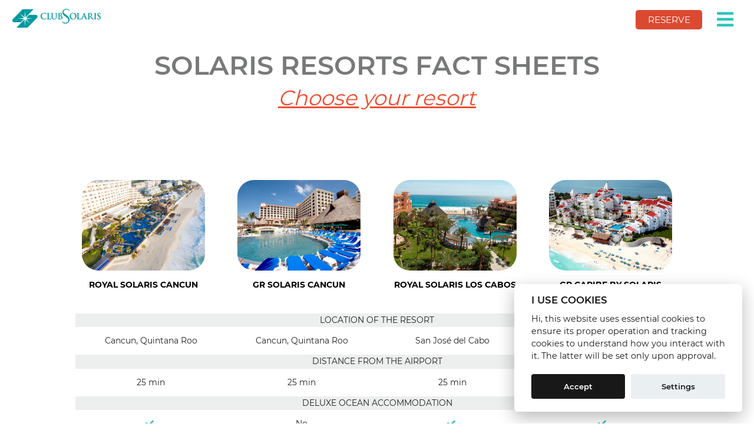

--- FILE ---
content_type: text/html; charset=UTF-8
request_url: https://dev.clubsolaris.com/compare-resorts
body_size: 15029
content:
<!DOCTYPE html>
<html lang="en-us" prefix="og: http://ogp.me/ns#">
  <head>
        <link rel="manifest" href="/manifest.json">
    <meta charset="utf-8"/>
    <meta name="viewport" content="minimum-scale=1"/>
    <meta name="viewport" content="width=device-width, initial-scale=1.0, maximum-scale=1.0,minimum-scale=1.0" />
    <meta http-equiv="X-UA-Compatible" content="IE=edge" />
    <title>Fact sheets - Royal Solaris Resorts All inclusive</title>
    <link rel="preload" href="/js/min.js?1241486424" as="script">
    <link rel="preload" href="/css/min.css?1779072458" as="style" onload="this.onload=null;this.rel='stylesheet'">
    <link rel="preload" href="/css/cookieconsent.min.css" as="style" onload="this.onload=null;this.rel='stylesheet'">
    
    <link rel="preload" as="style" href="/css/semantic/components/site.min.css"  onload="this.onload=null;this.rel='stylesheet'">
    <link rel="preload" as="style" href="/css/semantic/components/reset.min.css"  onload="this.onload=null;this.rel='stylesheet'">
    <link rel="preload" as="style" href="/css/semantic/components/menu.min.css"  onload="this.onload=null;this.rel='stylesheet'">
    <link rel="preload" as="style" href="/css/semantic/components/grid.min.css"  onload="this.onload=null;this.rel='stylesheet'">
    <link rel="preload" as="style" href="/css/semantic/components/dropdown.min.css"  onload="this.onload=null;this.rel='stylesheet'">

    <link rel="prefetch" as="style" href="/css/semantic/components/dimmer.min.css"  onload="this.onload=null;this.rel='stylesheet'">
    <link rel="prefetch" as="style" href="/css/semantic/components/modal.min.css"  onload="this.onload=null;this.rel='stylesheet'">
    
    <link rel="prefetch" href="/js/cookieconsent.js" as="script">
    <link rel="prefetch" href="/js/cookiesconfig.min.js?v=1" as="script">

     <!-- <link rel="stylesheet" href="/css/min.css?1207277796" media="screen"> 
-->
    <!--
    <link rel="stylesheet" href="/css/semantic/components/transition.css" media="screen">
    <link rel="stylesheet" href="/css/semantic/components/sidebar.css" media="screen">
    <link rel="stylesheet" href="/css/semantic/components/button.css" media="screen">
    <link rel="stylesheet" href="/css/semantic/components/header.css" media="screen">
    <link rel="stylesheet" href="/css/semantic/components/dropdown.css" media="screen">
    <link rel="stylesheet" href="/css/semantic/components/icon.css" media="screen">
    <link rel="stylesheet" href="/css/semantic/components/input.css" media="screen">
    <link rel="stylesheet" href="/css/semantic/components/image.css" media="screen">
    <link rel="stylesheet" href="/css/semantic/components/form.css" media="screen">
    -->

    <!-- 
    <link rel="stylesheet" href="/css/min.css?2097291146" media="none" onload="if(media!='all')media='all'">
    <noscript>
      <link rel="stylesheet" href="/css/min.css?1115823231">
    </noscript>
    <link rel="stylesheet" href="/css/min.css?1893957909" media="screen">
   -->
  
     
     <style media="screen">.fullscreen.container{grid-template-columns:repeat(4,1fr)}.promo{position:relative;background-position:center;background-size:cover}.promo.RSLC{background-image:url(//clubsolaris.com/imgs/en/elite-vacation/royalsolaris-los-cabos.jpg)}.promo.RSC{background-image:url(//clubsolaris.com/imgs/en/elite-vacation/royal-solaris-cancun.jpg)}.promo.GRSC{background-image:url(//clubsolaris.com/imgs/en/elite-vacation/gr-solaris.jpg)}.promo.GRCS{background-image:url(//clubsolaris.com/imgs/en/elite-vacation/gr-caribe.jpg)}.promo .info{color:#fff;background:rgba(37,55,70,.4);display:grid;grid-template-columns:auto repeat(2,fit-content(100px))auto;position:absolute;bottom:1em;margin:auto;left:0;right:0;height:auto;font-size:1.3em;padding:1em}.info>div{grid-template-rows:max-content;padding:.25em 0}.info .space{grid-row:1/ span 3}.info .up{font-size:1.4em;grid-column:2 / span 2;padding:.5em 0;text-align:center}.info .per{font-size:6em;grid-column:2;grid-row:2 / span 2;text-align:right;padding:.25em 0;padding-left:01em;font-weight:700}.info .type{font-size:2em;grid-column:3;grid-row:2;font-weight:700}.info .desc{font-size:2em;grid-column:3;grid-row:3;font-weight:700}.tarifario{padding:2em 5em;background-image:url(/imgs/temp/playa_cancun_bkg.jpg);background-position:bottom;background-size:cover}.tarifario .rates{background:rgba(255,255,255,.6);display:grid;grid-template-columns:repeat(8,1fr);grid-template-rows:auto auto auto auto;max-width:1000px;margin:auto}.tarifario .rates .rate:not(.active){display:none}.tarifario .rates .tab{position:relative;grid-row:1;text-align:center;padding:1em 0.3em!important;cursor:pointer;color:#fff;font-weight:600;font-family:'Montserrat';grid-column:span 2;font-size:1em;/*! padding: 0 0.5em; */
}.tarifario .rates .start{grid-row:2;grid-column:1 / span 8;padding:1.3em 1.4em 0 1.4em;font-size:.8em;color:#40c0c0;font-weight:700}.tarifario .rates .rate{text-align:right;color:#253746;font-weight:700;grid-column:1;grid-row:3 /span 2;font-size:3em;padding:.25em;/*! padding-left: 0.2em; */
 /*! height:1.3em; */
 padding-right:0}.tarifario .rates .currency{color:#253746;font-weight:700;grid-row:3 /span 2;grid-column:2;padding-bottom:.5em}.tarifario .rates .action{grid-row:3;grid-column:7 / span 2;text-align:center;padding:1em;font-size:.8em;background:none}.tarifario .rates .content{grid-row:3;grid-column:3 / span 5;padding:1em;color:#11596b;font-size:1.2em}.tab.active:after{content:'';position:absolute;left:0;top:100%;width:100%;height:0;border-left:120px solid transparent!important;border-right:120px solid transparent!important;clear:both;border-top-width:11px!important;border-top-style:solid!important;background:none!important}.tab.RSLC,.tab.RSLC:after{background:#009490;border-top-color:#009490!important}.tab.RSC,.tab.RSC:after{background:#40c0c0;border-top-color:#40c0c0!important}.tab.GRSC,.tab.GRSC:after{background:#898c8d;border-top-color:#898c8d!important}.tab.GRCS,.tab.GRCS:after{background:#787979;border-top-color:#787979!important}.resort.cards{background-position:bottom;background-size:cover;display:flex;padding:2em 10vw}.agua{background-position:bottom;background-size:cover}.agua.d{background-image:none}.resort.cards .card{width:18vw;margin:auto;float:left;display:grid;grid-template-columns:1fr;padding:.5em;font-size:1.5em}.resort.cards .card:first-of-type{margin-left:0}.resort.cards .card:last-of-type{margin-right:0}.resort.cards .card .image{width:100%;height:12vw;object-fit:cover;border-radius:2em;margin-bottom:1em}.card img,.card .name,.card .desc{grid-column:1 / span 2;line-height:1.5em;font-size:1rem}.card .price{grid-column:1;grid-row:3;font-size:.8em;text-align:center}.card .name{color:#40c0c0;font-weight:700;text-align:center}.card input{display:none}div.comparator{padding:0 10vw}div.comparator .row{width:100%;display:flex;flex-wrap:wrap}div.comparator .row>div{width:25%;position:relative;padding:1em;text-align:center}div.comparator .row>.header{width:100%;background:#edeeee;padding:.15em}div.comparator .row div .ui.button{position:absolute;margin:auto;left:0;right:0;max-width:170px;margin-top:1em}.comparator .action.row>div{height:6em}.slider .controls.bullets{display:none}@media only screen and (max-width:480px){.agua{background-image:url(ttps://clubsolaris.com/imgs/compara-hoteles/cancun_clima_480x300.jpg)}.page.title{color:#fff;text-align:left!important}.page.title .sub.header.salmon{font-family:'Montserrat'!important;font-size:0.8em!important;color:#fff}.resort.cards{padding:0;overflow-x:scroll;padding-bottom:.5em;max-width:100vw;display:grid;grid-template-columns:repeat(4,50vw);scrollbar-color:rebeccapurple green;scrollbar-width:thin}.resort.cards .card{padding:.65em .7em;background:rgba(255,255,255,.6);margin:.5em;border-radius:1em;grid-row:1;font-size:.8em;line-height:1.2em;width:48vw}.resort.cards .card .image{border-radius:1em;min-height:100px;object-fit:cover}.resort.cards .card .desc{font-size:0.8em!important}.resort.cards .card.active~.active{grid-column:1;margin-left:3px}.resort.cards .card.active{background:rgba(255,255,255,.8);grid-column:2;margin-right:3px;margin-left:auto}.resort.cards .card input{display:block;/*! font-size: 3.5em; */
 /*! height: 2em; */
 transform:scale(1.2);/*! line-height: 2em; */
 zoom:1.5}.comparator{padding:0!important}div.comparator .row{display:grid;grid-template-columns:repeat(2,1fr)}div.comparator .row .header{grid-column:1 /span 2}div.comparator .row div:not(.header){grid-row:2;width:auto}div.comparator .row>.active~.active{grid-column:1}div.comparator .row>.active{grid-column:2}.comparator>.row>div:not(.active):not(.header){display:none}.slider{width:100%!important;margin:0!important;max-width:100vw!important}.slider .slides{padding:0!important}.slider .controls{display:none}.slider .controls.bullets{display:block;border:none;grid-column:2;text-align:center;font-size:3em;background:rgba(0,0,0,.6);border-radius:1em;padding:0;padding-bottom:.2em}.slider .controls.bullets .icon{margin:0 .5em}.slider .controls.bullets .icon:hover{color:#ccc;cursor:pointer}}</style>
   <meta name="keywords" content="fact sheets,   compare solaris resorts, all inclusive resorts in mexico," />
   <script type="text/javascript">
     var lang_cookies  = '1'=='2'?'es':'en' ;
    </script>
    
    
   <!-- Cookieconsent -->
      <link rel="alternate" hreflang="en-us" href="https://dev.clubsolaris.com/compare-resorts" />
  <link rel="alternate" hreflang="es-mx" href="https://dev.clubsolaris.com/compara-hoteles" />
  <link rel="alternate" hreflang="x-default" href="https://dev.clubsolaris.com/compare-resorts" />    
    <meta name="author" content="Royal Solaris">
    <meta property="og:site_name" content="Royal Solaris Resorts" />
    <meta property="og:locale" content="en-us" />
    <meta property="og:type" content="website" />
    <meta property="og:title" content="Fact sheets - Royal Solaris Resorts All inclusive" />
    <meta property="og:description" content="Compare Royal Solaris All Inclusive Resorts in Mexico and choose your next perfect getaway." />
    <meta property="og:url" content="https://dev.clubsolaris.com/compare-resorts" />
    <meta property="og:image" content="https://dev.clubsolaris.com/imgs//home_club_solaris.jpeg" />
    <meta property="og:image:secure_url" content="https://dev.clubsolaris.com/imgs//home_club_solaris.jpeg" />
    <meta name="twitter:card" content="summary" />
    <meta name="twitter:creator" content="@clubsolaris" />
    <meta name="twitter:site" content="@clubsolaris" />
    <meta name="twitter:description" content="Compare Royal Solaris All Inclusive Resorts in Mexico and choose your next perfect getaway." />
    <meta name="twitter:title" content="Fact sheets - Royal Solaris Resorts All inclusive" />
    <meta name="twitter:image" content="https://dev.clubsolaris.com/imgs//home_club_solaris.jpeg" />    
        <meta name="robots" content="noindex, none" /> 
    
    
    <meta http-equiv="origin-trial" content="[base64]">
<meta name="yandex-verification" content="ee16ee0227ceba92" />

    <link rel="preload" href="/js/cookieconsent.js" as="script">
    <link rel="preload" href="/js/cookiesconfig.min.js?v=1" as="script">



    
    <script defer>function elArquitecto(){ 
      $(".rates .tab").click(function(){$(".rates .tab").removeClass("active");$(this).addClass("active");$(".rates .rate").removeClass("active");$(".rates .rate[data-resort="+$(this).data("resort")+"]").addClass("active")});$(".slider .left").click(function(){let slider=$(this).parents(".slider");let actual_slide=slider.data("active");let next_slide=actual_slide-1;let slides=slider.find(".slide");slides.removeClass("active");if(next_slide<'0')
next_slide=slides.length-1;$(slides[next_slide]).addClass("active");$(slider[0]).data("active",next_slide)});$(".slider .right").click(function(){let slider=$(this).parents(".slider");let actual_slide=slider.data("active");let next_slide=actual_slide+1;let slides=slider.find(".slide");slides.removeClass("active");if(next_slide>=slides.length)
next_slide=0;$(slides[next_slide]).addClass("active");$(slider[0]).data("active",next_slide)});$.each($(".slide"),function(key,elem){let bullets=$(elem).parents(".slider").find(".controls.bullets");let bullet=document.createElement("i");bullet.className="mini circle icon";bullet.addEventListener("click",function(){$(elem).parents(".slider").find(".slide").removeClass("active");$(elem).parents(".slider").data("active",key)
$(elem).addClass("active")});bullets[0].appendChild(bullet)});var activeCheckbox=2;$('.resort.cards input[type=checkbox]').on("click",function(event){if(!this.checked){let _class=$(this).data("resort");activeCheckbox--;$(".comparator .row ."+_class).removeClass("active").removeClass("active");$(this).parents(".card").removeClass("active").removeClass("active");console.log(_class+" : "+activeCheckbox)}else{let _class=$(this).data("resort");if(activeCheckbox==2){alert("Only can compare two resorts at a time, please remove one beffore cotinue ");event.preventDefault();event.stopPropagation();return!1}else{activeCheckbox++;$(".comparator .row ."+_class).addClass("active");$(this).parents(".card").addClass("active")}
console.log(_class+" : "+activeCheckbox)}});$('.resort.cards input[checked=checked]').trigger("click").trigger("click");$('.testimonials').slick({respondTo:'slider',adaptiveHeight:!0,arrows:!1,dots:!0}) 
     
  // $('#modalaviso').modal('show');

      }</script>
    
  <script type="application/ld+json">
  {
     "@context":"http://schema.org",
     "@type":"Organization",
     "name":"Royal Solaris",
     "url":"https://clubsolaris.com",
     "sameAs":[
        "http://www.facebook.com/clubsolarisresorts",
        "http://www.twitter.com/clubsolaris",
        "http://plus.google.com/+Clubsolaris",
        "http://www.instagram.com/clubsolaris",
        "http://www.youtube.com/clubsolaris",
        "http://www.linkedin.com/clubsolaris",
        "https://foursquare.com/v/royal-solaris-los-cabos/4bd38a26a8b3a593b8496a5f",
        "https://foursquare.com/v/gr-caribe-by-solaris/4e1e6092887799f23fef3c2e",
        "https://foursquare.com/v/gr-solaris-cancun/4bc77c9193bdeee1556f37ae",
        "https://foursquare.com/v/royal-solaris-cancun/4b5e3baaf964a5202b8529e3",
        "https://www.yelp.com/biz/royal-solaris-los-cabos-san-jos%C3%A9-del-cabo",
        "http://www.pinterest.com/royalsolarisresorts"
     ],
     "logo":"https://clubsolaris.com/imgs/club-solaris-logo.png",
     "contactPoint":[
        {
           "@type":"ContactPoint",
           "telephone":"+1 (855) 5955950",
           "contactType":"customer service"
        }
     ]
  }
  </script>      <script type="application/ld+json">
  {
    "@context": "http://schema.org/",
    "@type": "WebSite",
    "name": "Royal Solaris",
    "alternateName": "Club Solaris",
    "url": "https://dev.clubsolaris.com"
  }
  </script>    
  <script type="application/ld+json">
  {
    "@context": "http://schema.org",
    "@type": "BreadcrumbList",
    "itemListElement": 
    [{
        "@type": "ListItem",
        "position": 1,
        "item": {
          "@id": "https://dev.clubsolaris.com/",
          "name": "Royal Solaris &amp; Club Solaris — Mexico All Inclusive Resorts"
        }
      } ,
    {
        "@type": "ListItem",
        "position": 2,
        "item": {
          "@id": "https://dev.clubsolaris.com/compare-resorts",
          "name": "Fact sheets - Royal Solaris Resorts All inclusive"
        }
      } 
    ]
  }
  </script>    <script src="https://cdnjs.cloudflare.com/ajax/libs/slick-carousel/1.8.1/slick.min.js" integrity="sha512-XtmMtDEcNz2j7ekrtHvOVR4iwwaD6o/FUJe6+Zq+HgcCsk3kj4uSQQR8weQ2QVj1o0Pk6PwYLohm206ZzNfubg==" crossorigin="anonymous" referrerpolicy="no-referrer"></script>
<link rel="stylesheet" href="https://cdnjs.cloudflare.com/ajax/libs/slick-carousel/1.8.1/slick-theme.min.css" integrity="sha512-17EgCFERpgZKcm0j0fEq1YCJuyAWdz9KUtv1EjVuaOz8pDnh/0nZxmU6BBXwaaxqoi9PQXnRWqlcDB027hgv9A==" crossorigin="anonymous" referrerpolicy="no-referrer" />

<script type="application/ld+json">
{
	"@context": "http://schema.org/",
	"@type": "ItemPage",
		"description":"What are the differences between each Solaris Resort? Compare and decide which Solaris Resort Suits you best for a great vacation experience",
		"image":"https://clubsolaris.com/imgs/all-care-inclusive/all-inclusive-care.jpg",
		"name":"Compare Royal Solaris Resorts All-Inclusive",
		"url":"https://clubsolaris.com/compare-resorts"
}
</script>



         
    <meta name="msapplication-TileColor" content="#ffe8d6">
    <meta name="msapplication-TileImage" content="/imgs/icons/ms-icon-144x144.png">
    <link rel="shortcut icon" href="/imgs/icons/favicon.ico" type="image/x-icon" />
    <meta name="mobile-web-app-capable" content="yes">
    <meta name="apple-mobile-web-app-capable" content="yes">
    <meta name="theme-color" content="#2b7483">
    <meta name="description" content="Compare Royal Solaris All Inclusive Resorts in Mexico and choose your next perfect getaway.">
  </head>
  <body>
    <!-- Google Tag Manager (noscript) -->
<noscript><iframe src="https://www.googletagmanager.com/ns.html?id=GTM-M6CDR6V" height="0" width="0" style="display:none;visibility:hidden" title="google tag manager iframe"></iframe></noscript>
<!-- End Google Tag Manager (noscript) -->
<style>
  ul{
    list-style: none;
}

a{
    text-decoration: none;
    color: #000;
}

.navbar{
    position: fixed;
    top: 0;
    left: 0;
    width: 100%;
    background: #ffffff;
    z-index: 10;
}

.navbar, .buttons{
    display: flex;
    justify-content: space-between;
    align-items: center;
    gap: 1em;
}

.brand{
    font-weight: bolder;
   /* font-size: 1.5em;
}

.brand:hover{
    font-weight: bolder;
    color: #428aff;*/
}

button{
    border: none;
    transition: 0.3s;
    cursor: pointer;
}

.btn{
    font-family: 'Poppins', sans-serif;
    font-size: 1.1em;
    background: #DB4931;
    padding: 0.5em 1.3em;
    border-radius: 5px;
    color: #fff;
}

.btn:hover{
    background: #DB4931;
}

.menu-btn{
    margin-left: 1em;
    background: none;
    display: inline-block;
    color: #2bc4be;
}

.menu-btn span{
    font-size: 2.3em;
}

.dropdown > div, .sub-dropdown > div {
    cursor: pointer;
}

a:hover{
    color: #2bc4be;
}

.dropdown .menu a:hover{
    color: #2bc4be;
}

@media screen and (min-width: 1301px) {
  
   li.dropdown {
    font-size: 1em;
    }
    
    .btn-reserva-menubar{
    height: 66px!important;
}
    .navbar{
        padding: 0 1.5em;
        filter: drop-shadow(1px 4px 7px rgba(0, 0, 0, 0.72));
    }
    .dropdown > div{
        padding: 1.5em 1em;
    }
    .mega-menu{
        display: flex;
        justify-content: center;
        margin-top: 5px;
        margin-bottom: 5px;
        color:black!important;
       /* font-size: 16px!important;*/
    }
    .menu-btn{
        display: none;
    }
    .menu{
        background: #fff;
        position: absolute;
        top: 4.5em;
        left: 0;
        width: 100%;
        padding: 0 2em;
        overflow-y: scroll;
        transition: 0.4s ease-in-out;
        display: flex;
        justify-content: center;
        align-items: flex-start;
        gap: 2em;
    }

    .menu > li:first-child{
        font-size: 1.1em;
        font-weight: bold;
        margin: 0;
    }

    .sub-dropdown > div span:first-child{
        font-weight: bold;
    }
    
    .dropdown > div{
        /*border-bottom: 3px #fff solid;*/
        transition: 0.3s;
    }

    .dropdown:hover > div{
        border-color: #000;
        color: #2bc4be;
    }

    .dropdown li{
        margin-bottom: 1em;
    }

    .dropdown > div span:last-child, 
    .sub-dropdown > div{
        display: none;
    }

    /* Width */
    .menu::-webkit-scrollbar{
        width: 8px;
    }
    /* Track */
    .menu::-webkit-scrollbar-track{
        background: #f1f1f1;
    }
    /* Handle */
    .menu::-webkit-scrollbar-thumb{
        background: #888;
    }

    /* Handle on hover */
    .menu::-webkit-scrollbar-thumb:hover{
        background: #555;
    }

    /* Hide menu */
    .menu{
        height: 0;
    }
    .dropdown:hover .menu{
        height: auto;
        padding: 2em 2em 0em 2em;
        color: #2bc4be;
        margin-left: auto;
    }
}

/* Responsive Design */
@media screen and (max-width: 1300px) {

    .navbar{
        padding: 1em 1.5em;
    }
    .menu-container{
        background: #fff;
        position: absolute;
        top: 4.4em;
        left: 0;
        width: 100%;
        overflow-y: hidden;
        transition: 0.3s ease-in-out;
        
    }

    /* Width */
    .mega-menu::-webkit-scrollbar{
        width: 0px    }
    /* Track */
    .mega-menu::-webkit-scrollbar-track{
        background: #f1f1f1;
    }
    /* Handle */
    .mega-menu::-webkit-scrollbar-thumb{
        background: #888;
    }
    /* Handle on hover */
    .mega-menu::-webkit-scrollbar-thumb:hover{
        background: #555;
    }
    .mega-menu{
        padding: 0 1em 1em 1em;
        height: 100%;
        overflow-y: scroll;
    }
    .mega-menu li{
        font-weight: bold;
       /* font-size: 1em;*/
    }
    .mega-menu li > div{
        display: flex;
        justify-content: space-between;
        align-items: center;
        gap: 0.5em;
    }
    .menu li{
        /*padding: 0 1em;*/
        font-size: 1em;
        font-weight: 400;
    }
    .menu a{
        display: block;
        margin: 0.8em 0;
    }
    .menu{
        display: none;
    }
    /* Toggle class for Javascript */
    .menu-show{
        display: block;
    }
    .material-symbols-outlined{
        transition: 0.3s;
    }
    /* Toggle class for javascript */
    .icon-rotated{
        transform: rotate(90deg);
    }
    .dropdown>div, .sub-dropdown > div{
        cursor: pointer;
        padding: 0.5em;
    }
    .sub-menu{
        font-size: 0.9em;
        display: none;
    }
    /* Toggle class for Javascript */
    .sub-menu-show{
        display: block;
    }
    .dropdown:hover>div, .sub-dropdown:hover>div{
        background: #2BC4BE;
        color:#ffffff;
    }
    /* Hide menu */
    .menu-container{
        height: 0;
    }
    /* Toggle class for javascript */
    .mega-menu-show{
        height: 100vh;
    }
}



</style>

<nav class="navbar">
        <a href="https://clubsolaris.com/" class="brand"><img src="https://dev.clubsolaris.com/imgs//club_solaris_royal_solaris_resorts_logo-150px.png" width="150px;" alt="Club Solaris and Royal Solaris. All-Incluisve Resorts in Mexico"> </a>
        <div class="menu-container">
            <ul class="mega-menu">
                <li class="dropdown">
                    <div>
                        <span>All-Inclusive</span>
                        <span class="material-symbols-outlined">
                            <i class="chevron right icon"></i>
                        </span>
                    </div>
                    <ul class="menu">
                        <li>
                           <!-- <a href="#">All-Incluisve</a> -->
                         </li>
                        <li >
                          <!-- class="sub-dropdown" <div> 
                                <span>What is included1</span> 
                                <span class="material-symbols-outlined"> 
                                    <i class="chevron right icon"></i>
                                </span>
                            </div> -->
                            <ul class="dropdown">
                                <li>
                                    <a href="/all-inclusive">What is Included</a>
                                </li>
                                <li>
                                    <a href="/dont-worry-beach-happy">Solaris guarantee</a>
                                </li>
                                <li>
                                    <a href="/compare-resorts">Compare resorts</a>
                                </li>
                                <li>
                                    <a href="/transportation">Book your transportation</a>
                                </li>
                            </ul>
                        </li>
                    </ul>
                </li>
                <!-- Resorts -->
                <li class="dropdown">
                  <div>
                        <span>
                        Resorts
                        </span>
                        <span class="material-symbols-outlined">
                            <i class="chevron right icon"></i>
                        </span>
                    </div>
                    <ul class="menu">
                     <li>
                           <!-- <a href="#">Compare Resorts</a>-->
                      </li>
                        <li class="sub-dropdown">
                            <div>
                                <span>Royal Solaris Los Cabos</span>
                                <span class="material-symbols-outlined">
                                    <i class="chevron right icon"></i>
                                </span>
                            </div> 
                            <ul class="sub-menu">
                                <li>
                                    <a href="/resort/royal-solaris-los-cabos"><strong>Royal Solaris Los Cabos</strong></a>
                                </li>
                                <li>
                                    <a href="/resort/royal-solaris-los-cabos/rooms">Rooms</a>
                                </li>
                                <li>
                                    <a href="/resort/royal-solaris-los-cabos/restaurants">Restaurants</a>
                                </li>
                                <li>
                                    <a href="/resort/royal-solaris-los-cabos/bars">Bars</a>
                                </li>
                                <li>
                                    <a href="/resort/royal-solaris-los-cabos/activities">Activities</a>
                                </li>
                                <li>
                                    <a href="/resort/royal-solaris-los-cabos/shows">Shows</a>
                                </li>
                                <li>
                                    <a href="/resort/royal-solaris-los-cabos#facilities">Facilities</a>
                                </li>
                                <li>
                                    <a href="/resort/royal-solaris-los-cabos/spa">SPA</a>
                                </li>
                                <li>
                                    <a href="/resort/royal-solaris-los-cabos/kids-club">Kids Club</a>
                                </li>
                            </ul>
                        </li>
                        <li class="sub-dropdown">
                            <div>
                                <span>Royal Solaris Cancun</span>
                                <span class="material-symbols-outlined">
                                     <i class="chevron right icon"></i>
                                </span>
                            </div>
                            <ul class="sub-menu">
                                <li>
                                    <a href="/resort/royal-solaris-cancun"><strong>Royal Solaris Cancun</strong></a>
                                </li>
                                <li>
                                    <a href="/resort/royal-solaris-cancun/rooms">Rooms</a>
                                </li>
                                <li>
                                    <a href="/resort/royal-solaris-cancun/restaurants">Restaurants</a>
                                </li>
                                <li>
                                    <a href="/resort/royal-solaris-cancun/bars">Bars</a>
                                </li>
                                <li>
                                    <a href="/resort/royal-solaris-cancun/activities">Activities</a>
                                </li>
                                <li>
                                    <a href="/resort/royal-solaris-cancun/shows">Shows</a>
                                </li>
                                <li>
                                    <a href="/resort/royal-solaris-cancun#facilities">Facilities</a>
                                </li>
                                <li>
                                    <a href="/resort/royal-solaris-cancun/spa">SPA</a>
                                </li>
                                <li>
                                    <a href="/resort/royal-solaris-cancun/kids-club">Kids Club</a>
                                </li>
                            </ul>
                        </li>
                        <li class="sub-dropdown">
                            <div>
                                <span>GR Caribe by Solaris</span>
                                <span class="material-symbols-outlined">
                                    <i class="chevron right icon"></i>
                                </span>
                            </div>
                            <ul class="sub-menu">
                                <li>
                                    <a href="/resort/gr-caribe-by-solaris"><strong>GR Caribe by Solaris</strong></a>
                                </li>
                                <li>
                                    <a href="/resort/gr-caribe-by-solaris/rooms">Rooms</a>
                                </li>
                                <li>
                                    <a href="/resort/gr-caribe-by-solaris/restaurants">Restaurants</a>
                                </li>
                                <li>
                                    <a href="/resort/gr-caribe-by-solaris/bars">Bars</a>
                                </li>
                                <li>
                                    <a href="/resort/gr-caribe-by-solaris/activities">Activities</a>
                                </li>
                                <li>
                                    <a href="/resort/gr-caribe-by-solaris/shows">Shows</a>
                                </li>
                                <li>
                                    <a href="/resort/gr-caribe-by-solaris#facilities">Facilities</a>
                                </li>
                            </ul>
                        </li>
                        <li class="sub-dropdown">
                            <div>
                                <span>GR Solaris Cancun</span>
                                <span class="material-symbols-outlined">
                                    <i class="chevron right icon"></i>
                                </span>
                            </div>
                            <ul class="sub-menu">
                                <li>
                                    <a href="/resort/gr-solaris-cancun"><strong>GR Solaris Cancun</strong></a>
                                </li>
                                <li>
                                    <a href="/resort/gr-solaris-cancun/rooms">Rooms</a>
                                </li>
                                <li>
                                    <a href="/resort/gr-solaris-cancun/restaurants">Restaurants</a>
                                </li>
                                <li>
                                    <a href="/resort/gr-solaris-cancun/bars">Bars</a>
                                </li>
                                <li>
                                    <a href="/resort/gr-solaris-cancun/activities">Activities</a>
                                </li>
                                <li>
                                    <a href="/resort/gr-solaris-cancun/shows">Shows</a>
                                </li>
                                <li>
                                    <a href="/resort/gr-solaris-cancun#facilities">Facilities</a>
                                </li>
                                <li>
                                    <a href="/resort/gr-solaris-cancun/spa">SPA</a>
                                </li>
                                <li>
                                    <a href="/resort/gr-solaris-cancun/kids-club">Kids Club</a>
                                </li>
                            </ul>
                        </li>
                       <li class="sub-dropdown">
                            <div>
                                <span>GR Solaris Lighthouse Los Cabos</span>
                                <span class="material-symbols-outlined">
                                    <i class="chevron right icon"></i>
                                </span>
                            </div>
                            <ul class="sub-menu">
                                <li>
                                    <a href="#"><strong>GR Solaris Lighthouse Los Cabos</strong></a>
                                </li>
                                <li>
                                    <a href="">(Coming Soon)</a>
                                </li>
                            </ul>
                        </li>

                    </ul>
                </li>
                <!-- Women section -->
                <li class="dropdown">
                    <div>
                        <span>Destinations</span>
                        <span class="material-symbols-outlined">
                            <i class="chevron right icon"></i>
                        </span>
                    </div>
                    <ul class="menu">
                        <li>
                            <!-- <a href="#">Women</a> -->
                        </li>
                        <li class="sub-dropdown">
                            <div>
                                <span>Cancun</span>
                                <span class="material-symbols-outlined">
                                    <i class="chevron right icon"></i>
                                </span>
                            </div>
                            <ul class="sub-menu">
                                <!--
                                <li>
                                    <a href="/tours?destino=cancun">Cancun Tours</a>
                                </li>
                                -->
                                <li>
                                    <a href="/cancun-tourist-guide">Cancun Travel Guide</a>
                                </li>
                            </ul>
                        </li>
                        <li class="sub-dropdown">
                            <div>
                                <span>Los Cabos</span>
                                <span class="material-symbols-outlined">
                                    <i class="chevron right icon"></i>
                                </span>
                            </div>
                            <ul class="sub-menu">
                              <!--  
                                <li>
                                    <a href="/tours?destino=cabo">Cabo Tours</a>
                                </li>
                              -->  
                                <li>
                                    <a href="/cabo-tourist-guide">Cabo Travel Guide</a>
                                </li>
                            </ul>
                        </li>
                    </ul>
                </li>

<!-- Tours\
                <li class="dropdown">
                    <div>
                        <span>Tours</span>
                        <span class="material-symbols-outlined">
                            <i class="chevron right icon"></i>
                        </span>
                    </div>
                    <ul class="menu">
                        <li>
                            <!- - <a href="#">Women</a> - ->
                        </li>
                        <li class="sub-dropdown">
                            <div>
                                <span>Cancun</span>
                                <span class="material-symbols-outlined">
                                    <i class="chevron right icon"></i>
                                </span>
                            </div>
                            <ul class="sub-menu">
                              <!- -  
                                <li>
                                    <a href="/es/tours?destino=cancun">Tours en Cancun</a>
                                </li>
                                - ->
                                <li>
                                    <a href="/tours?destino=cancun">Tours in Cancun</a>
                                </li>
                            </ul>
                        </li>
                        <li class="sub-dropdown">
                            <div>
                                <span>Los Cabos</span>
                                <span class="material-symbols-outlined">
                                    <i class="chevron right icon"></i>
                                </span>
                            </div>
                            <ul class="sub-menu">
                              <!- -  <li>
                                    <a href="/es/tours?destino=cabo">Tours en Los Cabos</a>
                                </li>
                                - ->
                                <li>
                                    <a href="/tours?destino=cabo">Tours in Cabo</a>
                                </li>
                            </ul>
                        </li>
                    </ul>
                </li> 
                -->
                <!-- Kids section -->
                <li class="dropdown">
                    <div>
                        <span>Promotions</span>
                        <span class="material-symbols-outlined">
                            <i class="chevron right icon"></i>
                        </span>
                    </div>
                    <ul class="menu">
                        <li>
                           <!-- <a href="#">Kids</a> -->
                        </li>
                        <li class="sub-dropdown">
                         <!--   <div>
                                <span>Promotions</span>
                                <span class="material-symbols-outlined">
                                    <i class="chevron right icon"></i>
                                </span>
                            </div> -->
                            <ul class="dropdown">
                                <li>
                                    <a href="/deals">Special Deals</a>
                                </li>
                                <li>
                                    <a href="/beach-weddings">Beach Weddings</a>
                                </li>
                            </ul>
                        </li>
                    </ul>
                </li>
                <!-- Collections section -->
                <li class="dropdown">
                    <div>
                        <span><a href="/blog">Blog</a></span>
                       <span class="material-symbols-outlined">
                        </span> 
                    </div>
                </li>
                <li class="dropdown">
                    <div>
                        <span>Contact</span>
                        <span class="material-symbols-outlined">
                            <i class="chevron right icon"></i>
                        </span>
                    </div>
                    <ul class="menu">
                        <li>
                        </li>
                        <li class="sub-dropdown">
                            <ul class="dropdown" style="padding-left:0px;">
                                    <p><a href="tel:18552188333"> <i class="phone icon"></i>USA/CAN: 1(855) 218 8333</a><br><br>
                                    <a href="tel:+529988001353"> <i class="phone icon"></i>WORLDWIDE: +52 (998) 800 1353</a></p>
                                    
                                <li style="display: flex; justify-content: space-evenly;">
                                  <a href="https://www.facebook.com/clubsolarisresorts" aria-label="Follow us on Facebook">
                                    <i class="circular grey inverted link icon facebook"></i>
                                  </a>
                                  <a href="https://twitter.com/clubsolaris" aria-label="Follow us on Twitter">
                                    <i class="circular grey inverted link icon twitter"></i>
                                  </a>
                                  <a href="https://www.instagram.com/clubsolaris/" aria-label="Follow us on Instagram">
                                    <i class="circular grey inverted link icon instagram"></i>
                                  </a>
                                  <a href="https://www.youtube.com/clubsolaris" aria-label="Follow us on Youtube">
                                    <i class="circular grey inverted link icon youtube"></i>
                                  </a>
                                </li>
                            </ul>
                        </li>
                    </ul>
                </li>
                <li class="dropdown">
                    <div>
                        <span><a href="https://clubsolarisvip.com" target="_blank" alt="Members Login" aria-label="Login for Club Solaris members"><i class="user circle icon"></i></a></span>
                       <span class="material-symbols-outlined">
                            <!-- <i class="chevron right icon"></i>-->
                        </span> 
                    </div>
                </li>
                <li class="dropdown">
                    <div>
                        <span><a href="/compara-hoteles">ESP</a></span>
                       <span class="material-symbols-outlined">
                            <!-- <i class="chevron right icon"></i>-->
                        </span> 
                    </div>
                </li>
            </ul>
        </div>

        <div class="buttons" style="z-index:20!important;">
           <div class="ui computer only grid btn-reserva-menubar">
             <a  id="booking_link" href="#reservation" onclick="startBooking(event)">
      <button class="btn" aria-label="book your vcation here"> RESERVE </button></a></div>
            <button class="menu-btn" aria-label="button">
                <span class="material-symbols-outlined">
                    <i class="bars icon"></i>
                </span>
            </button>
        </div>

      <!--  <div class="buttons">
           <div class="ui computer only grid btn-reserva-menubar" style="background-color: #DB4931; display: flex;
    align-items: center;"> <a  id="booking_link" href="#reservation" onclick="startBooking(event)"><button class="btn" aria-label="book your vcation here"> RESERVE </button></a></div>
            <button class="menu-btn" aria-label="button">
                <span class="material-symbols-outlined">
                    <i class="bars icon"></i>
                </span>
            </button>
        </div>
        -->
        
</nav>
    

    
    
<script>
// Get elements from the DOM
const menuBtn = document.querySelector('.menu-btn');
const menu = document.querySelector('.menu-container');
const dropdowns = document.querySelectorAll('.dropdown > div');
const subDropdowns = document.querySelectorAll('.sub-dropdown > div');

// Toggle variable
let menuOpen = false;

// Set click event to menu button
menuBtn.addEventListener('click', ()=>{
    // Toggle mega menu show class
    menu.classList.toggle('mega-menu-show');
    // If the menu open variable is false
    if(menuOpen===false){
        // Set the close icon to the menu button
        menuBtn.innerHTML=`
        <span class="material-symbols-outlined">
            <i class="x icon"></i>
        </span>
        `;
        // Set menu open to true
        menuOpen = true;
    }
    else{
        // Set the menu icon to the menu button
        menuBtn.innerHTML=`
        <span class="material-symbols-outlined">
            <i class="bars icon"></i>
        </span>
        `;
        // Set menu open to false
        menuOpen = false;
    }
});

// Select all dropdowns
dropdowns.forEach(dropdown=>{
    // Add click event
    dropdown.addEventListener("click", (e)=>{
        // Toggle dropdown menu show class
        dropdown.nextElementSibling.classList.toggle('menu-show');
        // Toggle icon rotated class
        dropdown.lastElementChild.classList.toggle('icon-rotated');
    });
});

// Select all sub dropdowns
subDropdowns.forEach(subDropdown=>{
    // Add click event
    subDropdown.addEventListener('click', (e)=>{
        // Toggle sub dropdown menu show class
        subDropdown.nextElementSibling.classList.toggle('sub-menu-show');
        // Toggle icon rotated class
        subDropdown.lastElementChild.classList.toggle('icon-rotated');
    });
});

</script>
    <div class="pusher">
        <input id="Cinm1" type="hidden">
<div>
</div> 
<div class="agua">
  </br></br></br>
  <h1 class="ui massive centered header page title">
    SOLARIS RESORTS FACT SHEETS
    <div class="sub header salmon">
              Choose your resort
          </div>
  </h1>
    <p style="text-align: center; color:#fff;">Do you want to know what the differences are between the Solaris Hotels and, to know which of them best suits your vacation needs? You just arrived to the right page to choose your next vacation experience.</p>
  <div class="resort cards">
    <div class="card active">
      <img class="ui fluid image" src="/imgs/temp/RSC.jpg" alt="compare royal solaris cancun resort"></img>
      <div class="name"><a href="/resort/royal-solaris-cancun">ROYAL SOLARIS CANCUN</a></div>
            <div class="compare">
        <input type="checkbox" class="ui checkbox" data-resort="RSC" checked="checked"></input>
      </div>
    </div>
    <div class="card">
      <img class="ui fluid image" src="/imgs/temp/GRSC.jpg" alt="compare gr solaris cancun resort"></img>
      <div class="name"><strong><a href="/resort/gr-solaris-cancun">GR SOLARIS CANCUN</a></strong></div>
            <div class="compare">
      <input type="checkbox" class="ui checkbox" data-resort="GRSC"></input>
      </div>
    </div>
    <div class="card">
      <img class="ui fluid image" src="/imgs/temp/RSLC.jpg" alt="compare royal solaris los cabos resort"></img>
      <div class="name"><a href="/resort/royal-solaris-los-cabos">ROYAL SOLARIS LOS CABOS</a></div>
            <div class="compare">
      <input type="checkbox" class="ui checkbox" data-resort="RSLC"></input>
      </div>
    </div>
    <div class="card active">
      <img class="ui fluid image" src="/imgs/temp/GRCS.jpg" alt="compare gr caribe by solaris resort"></img>
      <div class="name"><a href="/resort/gr-caribe-by-solaris">GR CARIBE BY SOLARIS</a></div>
            <div class="compare">
      <input type="checkbox" class="ui checkbox" data-resort="GRCS" checked="checked"></input>
      </div>
    </div>
  </div>
</div>
<div class="comparator">
  <div class="row">
    <div class="header">LOCATION OF THE RESORT</div>
    <div class="RSC">Cancun, Quintana Roo</div>
    <div class="GRSC">Cancun, Quintana Roo</div>
    <div class="RSLC">San José del Cabo</div>
    <div class="GRCS">Cancun, Quintana Roo</div>
  </div>
  <div class="row">
    <div class="header">DISTANCE FROM THE AIRPORT</div>
    <div class="RSC">25 min</div>
    <div class="GRSC">25 min</div>
    <div class="RSLC">25 min</div>
    <div class="GRCS">25 min</div>
  </div>
  <div class="row">
    <div class="header">DELUXE OCEAN ACCOMMODATION</div>
    <div class="RSC"> <i class="teal checkmark icon"></i> </div>
    <div class="GRSC">No</div>
    <div class="RSLC"> <i class="teal checkmark icon"></i> </div>
    <div class="GRCS"> <i class="teal checkmark icon"></i> </div>
  </div>
  <div class="row">
    <div class="header">ROOMS</div>
    <div class="RSC">299 rooms </div>
    <div class="GRSC">299 rooms </div>
    <div class="RSLC">390 rooms </div>
    <div class="GRCS">199 rooms </div>
  </div>
  <div class="row">
    <div class="header">RESTAURANTS (A LA CARTE / BUFFET)</div>
    <div class="RSC">5</div>
    <div class="GRSC">5</div>
    <div class="RSLC">6</div>
    <div class="GRCS">4 </div>
  </div>
  <div class="row">
    <div class="header">BARS</div>
    <div class="RSC">2</div>
    <div class="GRSC">2</div>
    <div class="RSLC">4</div>
    <div class="GRCS">2</div>
  </div>
  <div class="row">
    <div class="header">SWIM UP BARS</div>
    <div class="RSC"> <i class="teal checkmark icon"></i> </div>
    <div class="GRSC"> <i class="teal checkmark icon"></i> </div>
    <div class="RSLC"> <i class="teal checkmark icon"></i> </div>
    <div class="GRCS"> <i class="teal checkmark icon"></i> </div>
  </div>
  <div class="row">
    <div class="header">SPA</div>
    <div class="RSC"> <i class="teal checkmark icon"></i> </div>
    <div class="GRSC"> <i class="teal checkmark icon"></i> </div>
    <div class="RSLC"> <i class="teal checkmark icon"></i> </div>
    <div class="GRCS">NO</div>
  </div>
  <div class="row">
    <div class="header">POOLS</div>
    <div class="RSC">3</div>
    <div class="GRSC">2</div>
    <div class="RSLC">4</div>
    <div class="GRCS">1</div>
  </div>
  <div class="row">
    <div class="header">BEACHFRONT RESORT</div>
    <div class="RSC"> <i class="teal checkmark icon"></i> </div>
    <div class="GRSC"> <i class="teal checkmark icon"></i> </div>
    <div class="RSLC"> <i class="teal checkmark icon"></i> </div>
    <div class="GRCS"> <i class="teal checkmark icon"></i> </div>
  </div>
  <div class="row">
    <div class="header">BEACH LOUNGE CHAIRS</div>
    <div class="RSC"> <i class="teal checkmark icon"></i> </div>
    <div class="GRSC"> <i class="teal checkmark icon"></i> </div>
    <div class="RSLC"> <i class="teal checkmark icon"></i> </div>
    <div class="GRCS"> <i class="teal checkmark icon"></i> </div>
  </div>
  <div class="row">
    <div class="header">NON MOTORIZED WATER SPORTS</div>
    <div class="RSC"> <i class="teal checkmark icon"></i> </div>
    <div class="GRSC"> <i class="teal checkmark icon"></i> </div>
    <div class="RSLC">NO</div>
    <div class="GRCS"> <i class="teal checkmark icon"></i> </div>
  </div>
  <div class="row">
    <div class="header">KIDS CLUB</div>
    <div class="RSC"> <i class="teal checkmark icon"></i> </div>
    <div class="GRSC"> <i class="teal checkmark icon"></i> </div>
    <div class="RSLC"> <i class="teal checkmark icon"></i> </div>
    <div class="GRCS">NO</div>
  </div>
  <div class="row">
    <div class="header">KIDS WATER PARK</div>
    <div class="RSC"> <i class="teal checkmark icon"></i> </div>
    <div class="GRSC">NO</div>
    <div class="RSLC"> <i class="teal checkmark icon"></i> </div>
    <div class="GRCS">NO</div>
  </div>
  <div class="row">
    <div class="header">CINEMA</div>
    <div class="RSC">NO</div>
    <div class="GRSC"> <i class="teal checkmark icon"></i> </div>
    <div class="RSLC">NO</div>
    <div class="GRCS">NO</div>
  </div>
  <div class="row">
    <div class="header">JUNIORS CLUB</div>
    <div class="RSC">NO</div>
    <div class="GRSC">NO</div>
    <div class="RSLC"> <i class="teal checkmark icon"></i> </div>
    <div class="GRCS">NO</div>
  </div>
  <div class="row">
    <div class="header">EXTERIOR JACUZZIS</div>
    <div class="RSC"> <i class="teal checkmark icon"></i> </div>
    <div class="GRSC">NO</div>
    <div class="RSLC">NO</div>
    <div class="GRCS"> <i class="teal checkmark icon"></i> </div>
  </div>
  <div class="row">
    <div class="header">MINI GOLF COURSE</div>
    <div class="RSC">NO</div>
    <div class="GRSC">NO</div>
    <div class="RSLC">NO</div>
    <div class="GRCS"> <i class="teal checkmark icon"></i> </div>
  </div>
  <div class="row">
    <div class="header">GYM / FITNESS CENTER</div>
    <div class="RSC"> <i class="teal checkmark icon"></i> </div>
    <div class="GRSC"> <i class="teal checkmark icon"></i> </div>
    <div class="RSLC"> <i class="teal checkmark icon"></i> </div>
    <div class="GRCS"> <i class="teal checkmark icon"></i> </div>
  </div>
  <div class="row">
    <div class="header">Wi-fi</div>
    <div class="RSC"> <i class="teal checkmark icon"></i> </div>
    <div class="GRSC"> <i class="teal checkmark icon"></i> </div>
    <div class="RSLC"> <i class="teal checkmark icon"></i> </div>
    <div class="GRCS"> <i class="teal checkmark icon"></i> </div>
  </div>
  <div class="row">
    <div class="header">CONCIERGE SERVICES</div>
    <div class="RSC"> <i class="teal checkmark icon"></i> </div>
    <div class="GRSC"> <i class="teal checkmark icon"></i> </div>
    <div class="RSLC"> <i class="teal checkmark icon"></i> </div>
    <div class="GRCS"> <i class="teal checkmark icon"></i> </div>
  </div>
  <div class="row">
    <div class="header">HAIR SALON</div>
    <div class="RSC"> <i class="teal checkmark icon"></i> </div>
    <div class="GRSC">NO</div>
    <div class="RSLC"> <i class="teal checkmark icon"></i> </div>
    <div class="GRCS"> <i class="teal checkmark icon"></i> </div>
  </div>
  <div class="row">
    <div class="header">TENNIS COURT</div>
    <div class="RSC"> <i class="teal checkmark icon"></i> </div>
    <div class="GRSC">NO</div>
    <div class="RSLC"> <i class="teal checkmark icon"></i> </div>
    <div class="GRCS">NO</div>
  </div>
  <div class="row">
    <div class="header">BASKETBALL COURT</div>
    <div class="RSC"> <i class="teal checkmark icon"></i> </div>
    <div class="GRSC">NO</div>
    <div class="RSLC"> <i class="teal checkmark icon"></i> </div>
    <div class="GRCS">NO</div>
  </div>
  <div class="row">
    <div class="header">SCUBA DIVING POOL</div>
    <div class="RSC">NO</div>
    <div class="GRSC">NO</div>
    <div class="RSLC"> <i class="teal checkmark icon"></i> </div>
    <div class="GRCS">NO</div>
  </div>
  <div class="row">
    <div class="header">ROOM SERVICE</div>
    <div class="RSC">$</div>
    <div class="GRSC">$</div>
    <div class="RSLC">$</div>
    <div class="GRCS">$</div>
  </div>
  <div class="row">
    <div class="header">BABY SITTING</div>
    <div class="RSC">$</div>
    <div class="GRSC">$</div>
    <div class="RSLC">$</div>
    <div class="GRCS">$</div>
  </div>
    <div class="row">
    <div class="header">KIDS CAMP</div>
    <div class="RSC">$</div>
    <div class="GRSC">$</div>
    <div class="RSLC">$</div>
    <div class="GRCS">$</div>
  </div>
    <div class="row action">
    <div class="RSC">
     <a href="https://reservations.clubsolaris.com/rooms?resort=2"><div class="ui salmon mini button">BOOK NOW</div></a><br/><br/>
     <a href="/resort/royal-solaris-cancun"><div class="ui teal mini button">KNOW MORE ABOUT THE RESORT</div></a>
    </div>
    <div class="GRSC">
      <a href="https://reservations.clubsolaris.com/rooms?resort=3"><div class="ui salmon mini button">BOOK NOW</div></a><br/><br/>
      <a href="/resort/gr-solaris-cancun"><div class="ui teal mini button">KNOW MORE ABOUT THE RESORT</div></a>
    </div>
    <div class="GRCS">
      <a href="https://reservations.clubsolaris.com/rooms?resort=4"><div class="ui salmon mini button">BOOK NOW</div></a><br/><br/>
      <a href="/resort/gr-caribe-by-solaris"><div class="ui teal mini button">KNOW MORE ABOUT THE RESORT</div></a>
    </div>
    <div class="RSLC">
      <a href="https://reservations.clubsolaris.com/rooms?resort=1"><div class="ui salmon mini button">BOOK NOW</div></a><br/><br/>
      <a href="/resort/royal-solaris-los-cabos"><div class="ui teal mini button">KNOW MORE ABOUT THE RESORT</div></a>
    </div>
  </div>
  </div>
<div style="height:45px!important;"></div>
<!--
<h3 class="ui massive centered header page title">
  <div class="content">
    REVIEWS
    <div class="sub header">
      What people think about us
    </div>  
  </div>
</h3>

<div style="background:#ece9e9">
  <br>
  <h2 class="ui salmon massive center aligned  header">
    REVIEWS
  </h2>
  { % set ress = reviews.get_comments('ALL','en') % }

    <script type="application/ld+json">
 { 
  "@context": "http://schema.org/",
  "@type": "LocalBusiness",
  "name":"Royal Solaris",
  "image":"https://clubsolaris.com/imgs/club-solaris-cabos/header_cabo_hotel_2.jpg",
  "url": "https://clubsolaris.com",
  "sameAs" : [ "https://www.facebook.com/clubsolarisresorts",
    "https://www.pinterest.com.mx/RoyalSolaris",
    "https://www.instagram.com/clubsolaris",
    "https://www.youtube.com/clubsolaris"
    ],
  "address": {
    "@type": "PostalAddress", 
    "streetAddress": "Boulevard San Jose Lote 10",
    "addressLocality": "San Jose del Cabo",
    "addressRegion": "Los Cabos",
    "postalCode": "23400",
    "addressCountry": "MX"
  },
  "PriceRange":"$$$",
  "telephone": "+529988001353",
  "aggregateRating": {
            "@type": "AggregateRating",
          	"author" : "Google Reviews",
          	"bestRating": "5",
            "ratingValue": "4",
            "ratingCount": "2487"
                    },  
       "review": [
    	    	  { % for r in ress % }
            {
              "@type": "Review",
              "author":{
                      "@type": "Person",
                      "name": "{ {r.name|replace({"\n":" ", "\r" :' '})}}"
              },
              "reviewBody":"{ {r.comment|replace({"\n":" ", "\r" :' '})}}",
              "reviewRating": {
                "@type": "Rating",
                  "bestRating": "5",
                  "ratingValue": "{ {r.stars}}",
                  "worstRating": "1"
                  },
                "inLanguage": "{ {r.lang}}-us"}
                  { { loop.last ? "" : "," }}
            { % endfor % }
          ]
}
</script>


<div class="testimonials">
{ % for r in ress %}
    <div class="testimonial">
        <div class="ui basic segment ">
          <img class="ui image left medium floated" src="{ { r.photo_url } }" alt="Hotel revire from { { r.name } }">
          <div class="ui green header">
             { { r.name } } 
          </div>
          <div >
            { % if r.stars == "5" %}
               <span class="star">5<span>
            { % elseif r.stars == "4" %}
              <span class="star">★★★★☆</span>
               { % elseif r.stars == "3" %}
              <span class="star">★★★☆☆</span>
               { % elseif r.stars == "2" %}
              <span class="star">★★☆☆☆</span>
               { % elseif r.stars == "1" %}
              <span class="star">★☆☆☆☆</span>
            { % else %}
               <span class="star">☆☆☆☆☆</span>
            { % endif %}

          </div>
          <br>
          <p>
           { { r.comment }} 
          </p>
        </div>
      </div>
      
{ % endfor %}
</div>
</div>
<br>
-->




        <footer id="footer">
   <div class="ui teal centered huge header">
      SOLARIS RESORTS
   </div>
   <div class="ui stackable four column grid">
     <div class="centered row">
        <div class="column">
           <img src="" alt="" class="ui image">
           <a href="/resort/royal-solaris-los-cabos">
              <div class="ui salmon center aligned header" style="font-family: 'Montserrat' !important;">ROYAL SOLARIS <br> LOS CABOS</div>
           </a>
        </div>
        <div class="column">
           <img src="" alt="" class="ui image">
           <a href="/resort/royal-solaris-cancun">
              <div class="ui salmon center aligned header" style="font-family: 'Montserrat' !important;">ROYAL SOLARIS <br> CANCUN</div>
           </a>
        </div>
        <div class="column">
           <img src="" alt="" class="ui image">
           <a href="/resort/gr-solaris-cancun">
              <div class="ui salmon center aligned header" style="font-family: 'Montserrat' !important;">GR SOLARIS <br> CANCUN</div>
           </a>
        </div>
        <div class="column">
           <img src="" alt="" class="ui image">
           <a href="/resort/gr-caribe-by-solaris">
              <div class="ui salmon center aligned header" style="font-family: 'Montserrat' !important;">GR CARIBE <br> BY SOLARIS</div>
           </a>
        </div>
        <div class="column">
           <img src="" alt="" class="ui image">
           <a href="#">
              <div class="ui salmon center aligned header" style="font-family: 'Montserrat' !important;">GR SOLARIS <br> LIGHTHOUSE</div>
           </a>
        </div>
     </div>
     <div class="phone centered row"  style="line-height: 2.7em;">
        <div class="ui teal centered header" style="font-family: 'Montserrat' !important;">
           FROM MEXICO: <a href="tel:8002847394" style="color:#fff;">(800) 284 7394</a> &nbsp;- &nbsp;
           TOLL FREE FROM THE USA/CAN: <a href="tel:+18552188333" style="color:#fff;">1(855) 218 8333</a> &nbsp;- &nbsp; WORLDWIDE: <a href="tel:+529988001353" style="color:#fff;">+52 (998) 800 1353</a>
        </div>
     </div>
     <!-- nuevo hook news -->
     <div class="centered row" style="padding: 1em 1.5em 0.5em 1.5em; display: flex; flex-direction: column; align-items: center;">
        <div id="form">
           <div class="ui header salmon center aligned page title" style="font-size: 2.5em!important;">
              Subscribe to our newsletter
           </div>
           <div class="ui stackable" style="display:flex; flex-wrap: wrap; justify-content: space-evenly; align-items: flex-start; column-gap: 1em;">
              <div>
                 <input class="ui input labeled column" style="background-color: rgb(209 209 209)!important; margin-bottom: 5px!important; padding: 0.3em; border:solid 1px darkgrey" name="fname" placeholder="Name" id="fname_newsletter">
              </div>
              <div hidden>
                 <input class="ui input labeled column" style="background-color: rgb(209 209 209)!important; margin-bottom: 5px!important; padding: 0.3em; border:solid 1px darkgrey" name="phone" placeholder="Teléfono" id="phone_newsletter" value="00000000000">
              </div>
              <div>
                 <div hidden>
                    <input class="ui input labeled column" style="background-color: rgb(209 209 209)!important; margin-bottom: 5px!important; padding: 0.3em; border:solid 1px darkgrey" name="lenguaje" placeholder="lenguaje" id="lenguaje" value="en">
                 </div>
                 <div>
                    <input class="ui input labeled column" style="background-color: rgb(209 209 209)!important; margin-bottom: 5px!important; padding: 0.3em; border:solid 1px darkgrey" name="fname" placeholder="Email" id="email_newsletterr">
                 </div>
                 <div style="text-align:center;">
                    <span class="ui salmon compact center aligned medium button" id="subscribe_to_newsletter">Subscribe me!
                    </span><br>
                    <small style="margin-top:2em !important;">We hate Spam too, no worry.
                    </small>
                 </div>
              </div>
           </div>
           <div class="ui input right labeled" style="margin-top:0.5em !important;">
              <div id="subscription_msg" hidden>
                 <span style="font-size: 1.5em;">All set!</span><br><br><span style="0.9em">Soon you will get tips, tricks, and much more.</span>
              </div>
           </div>
        </div>
        <!-- fin new hook news -->
        <div class="centered row">
           <a href="https://www.facebook.com/clubsolarisresorts" aria-label="Follow us on Facebook">
           <i class="circular grey inverted link icon facebook"></i>
           </a>
           <a href="https://twitter.com/clubsolaris" aria-label="Follow us on Twitter">
           <i class="circular grey inverted link icon twitter"></i>
           </a>
           <a href="https://www.instagram.com/clubsolaris/" aria-label="Follow us on Instagram">
           <i class="circular grey inverted link icon instagram"></i>
           </a>
           <a href="https://www.youtube.com/clubsolaris" aria-label="Follow us on Youtube">
           <i class="circular grey inverted link icon youtube"></i>
           </a>
           <!--  <a href="https://telegram.me/clubsolaris" aria-label="Contact us on Telegram">
              <i class="circular grey inverted link icon telegram"></i>
              </a> -->
           <a href="https://api.whatsapp.com/send?phone=12109813490" aria-label="Contact us on Whatsapp">
           <i class="circular grey inverted link icon whatsapp"></i>
           </a>
        </div>
        <div class="links centered row"  style="line-height: 2.7em;">
           <a href="/sitemap" class="ui link center aligned">SITE MAP</a>
           <a href="/about-us" class="ui link center aligned">ABOUT US</a>
           <a href="/contact" class="ui link center aligned">CONTACT US</a>
           <a href="/terms-and-conditions" class="ui link center aligned">TERMS AND CONDITIONS</a>
           <a href="/security-practices" class="ui link center aligned">SECURITY PRACTICES</a>
           <a href="/privacy-policy" class="ui link center aligned">PRIVACY POLICY</a>
           <a href="/activate" class="ui link center aligned">ACTIVATE YOUR CERTIFICATE</a>
           <a href="/faqs" class="ui link center aligned">FAQ</a>
        </div>
        <div class="centered row">
           <small>
           <span><i class="copyright icon"></i> All rights reserved for Royal Solaris <i class="trademark icon"></i> - Mexico 2021-2022</span>
           </small>
        </div>
     </div>
     <!-- doble chat   -->
     <a href="tel:+18552188333" class="floating flphone" title="1(855) 218 8333"  aria-label="Contact us by phone">
     <i class="phone icon"  style="margin-top: 0px;margin-left: -13px;"></i>
     </a>
     <a href="https://wa.me/+12109813490?text=" class="floating" target="_blank">
     <i class="whatsapp icon" style="margin-top: 11px;
        margin-left: -3px;"></i>
     </a>
     <a href="#" class="floating2" id="menuchat">
        <p class="chatletras">Chat</p>
     </a>
   </div>
</footer>

    </div>
    <style>
  #booking_form .ageField input{
      max-width: 150px !important;
    }
  .resort.dropdown .menu{
    min-height: 173px !important;
  }
  #booking_form {
   text-align:center;
   min-width: 296px;
   
  }
  #booking_form label{
    font-size:1.2rem;
  }
  #booking_form .field {
   /*! padding-top:1em; */display:grid;
   background: none;
  }
  #booking_form .ui.dropdown.selection {
   border-radius:0 !important;
   /*! overflow: hidden; */
  
  }
  
  .four.fields{
    display: grid !important;
    grid-template-columns: 1fr 1fr !important
  }
  
  .four.fields .field{
    width: 100%;
    min-width:100%;
  }
  
  .four.fields.ages{
    display: grid !important;
    grid-template-columns: 1fr 1fr 1fr 1fr
  }
  
  .ageField{
    display: grid;
    grid-template-columns: 1fr 1fr 1fr;
  }
  .ageField input{
    padding: 0.4em  0.5em  0.4em 0 !important;
    border-radius: 0.5em !important;
    grid-column: 1/4;
    grid-row: 1;
    text-align: center;
  }
  .ageField>div{
    z-index: 3;
    padding-top: 0.5em;
    grid-row: 1;
    grid-column: 1;
    cursor: pointer;
  }
  .ageField>div:nth-child(3){
    grid-column: 3;
  }
  .ageField input{
    max-width: 100%;
  }
  #paxForm label{
    font-size: 1.1em;
  }
  #booking_form .ui.message{
    background: #ffe57d;
    border-radius: 0.3em;
    padding: 1em;
    color: #111;

  }
  #booking_form .ui.message ul{
    list-style: none;
    padding: 0
  }
  
  @media only screen and (max-width:480px) {
    #booking_form {
     text-align:center;
     min-width: unset;
    }
  }
</style>
<script>

  function formatDate(date) {
    var day = date.getDate();
    var month = date.getMonth() + 1;
    var year = date.getFullYear();
    day = (day - 0) > 9 ? day : "0" + day;
    month = (month - 0) > 9 ? month : "0" + month;
    date = year + "-" + month + "-" + day;
    return date;
  }
  
  function create_Element(type, attributes) {
    var item = document.createElement(type);
    if (typeof attributes !== 'undefined') {
      Object.keys(attributes).forEach(function(key, i) {
        item.setAttribute(key, attributes[key]);
      });
    }
    return item;
  }
  
  function createElement(type, attributes, append) {
    var item = document.createElement(type);
    if (typeof attributes !== 'undefined') {
      Object.keys(attributes).forEach(function(key, i) {
        item.setAttribute(key, attributes[key]);
      });
    }
    if (typeof append !== 'undefined') item.appendChild(append);
    return item;
  }

  function createSelect(attributes, options, value) {
    attributes.class = typeof attributes.class === 'undefined' ? "ui dropdown" : attributes.class;
    var select = createElement("select", attributes)
    for (var i = 0; i < options.length; i++) {
      var option = document.createElement("option");
      option.value = options[i];
      option.text = options[i];
      if (options[i] == value) {
        option.selected = true;
      }
      select.appendChild(option);
    }
    return select;
  }
  
  function showBookingStep(steep){
    if(steep ==  'two' ){
      var form = "#booking_form";
      let data = $(form).serializeObject();
      if( data.cin != "" && data.cout != ""){
        $("#booking_form .step").slideUp();
        $(`#booking_form .step.${steep}`).slideDown();  
      }else{
       alert("Please select dates") 
      }
    }else{
      $("#booking_form .step").slideUp();
      $(`#booking_form .step.${steep}`).slideDown();  
    }
  }
  
  function addPaxRows(rooms) {
    var id = "paxForm";
    var form = "#booking_form";
    var paxForm = document.getElementById(id);
    paxForm.innerHTML = "";
    var reservation = $(form).serializeObject();
    if (typeof rooms === 'undefined') rooms = reservation.rooms;
    for (var i = 1; i <= reservation.roomsAmount; i++) {
      console.log("creating rows");
      createRoomPaxRow(i,id);  
    }
    if (typeof rooms !== 'undefined') {
      for (var i = 1; i <= Object.keys(rooms).length; i++) {
        var room = rooms[i];
        var def = room.adults !== 0 ? room.adults : 2;
        $("select[name='rooms[" + i + "][adults]']").val(def);
        $("select[name='rooms[" + i + "][juniors]']").val(room.juniors);
        //$("select[name='rooms[" + i + "][kids]']").val(room.kids);
        //$("select[name='rooms[" + i + "][infants]']").val(room.infants);
      }
    }
    $("#paxForm .ui.dropdown").dropdown();
  }
  
  function createRoomPaxRow(key,id) {
    var paxForm = document.getElementById(id);
    var row = create_Element("div", { class: "fields" });
    var label = create_Element("div", { class: "ui inverted horizontal divider" });
    label_label = create_Element("label", {});
    label_label.innerHTML = `Room #${key}`;
    label.appendChild(label_label);
    paxForm.appendChild(label);
    var row = create_Element("div", { class: "four fields" });
    var pax = [ 1, 2, 3, 4];
    var adults = create_Element("div", { class: "field" });
    adults_label = create_Element("label", {});
    adults_label.innerHTML = "adults <br>(18-years old)";
    adults.appendChild(adults_label);
    adults.appendChild(createSelect({ class: "ui compact dropdown", onChange: "validatePax()",onClick: "event.stopPropagation();", name: `rooms[${key}][adults]` }, pax, 2));
    row.appendChild(adults);
    
    var ages = create_Element("div", { class: "four fields ages" });

    pax = [0, 1, 2, 3, 4];
    var minors = create_Element("div", { class: "field" });
    minors_label = create_Element("label", {});
    minors_label.innerHTML = "minors <br>(0-17  years old)";
    minors.appendChild(minors_label);
    var minors_select = createSelect({ class: "ui compact dropdown", onChange: "validatePax()", onClick: "event.stopPropagation();", name: `rooms[${key}][minors]` }, pax,0); 
    minors_select.addEventListener("change", function(){ createMinorsDropdown(event,key,ages, "age"); });
    minors.appendChild(minors_select);
    row.appendChild(minors);
    minors_select.dispatchEvent(new Event('change'));
    
    /*
    var kids = create_Element("div", { class: "field" });
    kids_label = create_Element("label", {});
    kids_label.innerHTML = " <br>(5-12  )";
    kids.appendChild(kids_label);
    kids.appendChild(createSelect({ class: "ui compact dropdown", onChange: "validatePax()", name: "rooms[" + key + "][kids]" }, pax));
    row.appendChild(kids);
    var infants = create_Element("div", { class: "field" });
    infants_label = create_Element("label", {});
    infants_label.innerHTML = " <br>(0-4  )";
    infants.appendChild(infants_label);
    infants.appendChild(createSelect({ class: "ui compact dropdown", onChange: "validatePax()", name: "rooms[" + key + "][infants]" }, pax));
    row.appendChild(infants);
    */
    paxForm.appendChild(row);
    paxForm.appendChild(ages);
    return true;
  }
  
  function validatePax() {
    var form = $("#booking_form");
    var btn = $("#goBooking");
    btn.removeClass("disabled");
    let _pax = $("#booking_form").serializeObject().rooms;
    if(_pax){
      for (var i = 1; i < _pax.length; i++) {
        if (((_pax[i].adults - 0) +  + (_pax[i].minors - 0)) > 4) {
          form.form("add errors",['The maximum ocupancy per room is 4 pax']);
          btn.addClass("disabled");
          return false;
        }
      }
    }
    form.form("validate form");
    return true;
  }
  
  function createMinorsDropdown(event,roomkey,row,text){
    let juniors = event.target;
    //console.log(juniors.value);
    row.innerHTML = "";
    for (var i = 1; i <= juniors.value; i++) {
      let space = create_Element("div", { class: "field" });
      let space_label = create_Element("label", {});
      space_label.innerHTML = text;
      space.appendChild(space_label);
      let value = 1;
  
      space.appendChild(createAgeInput(`rooms[${roomkey}][ages][${i}]`,value));
      row.appendChild(space);
    }
    $(".ages .dropdown").dropdown();
  }
  
  function createAgeInput(name,value){
    let container = document.createElement("div");
    container.className = "ageField";
  
    let input  = document.createElement("input");
    if (value)
      input.value = value;
    else
      input.value = 1;
  
    let plus_icon = document.createElement("div");
    let plus_icon2 = document.createElement("i");
    plus_icon2.className = "plus olive icon";
    plus_icon.appendChild(plus_icon2);
    
    plus_icon.addEventListener("click",function(event){
      input.value++;
      if (input.value >= 17){
        input.value = 17;
      }
      event.stopPropagation();
    });
  
    input.type = "text";
    input.name = name;
    
  
    let minus_icon = document.createElement("div");
    let minus_icon2 = document.createElement("i");
    minus_icon2.className = "minus red icon";
    minus_icon.appendChild(minus_icon2);
    
    minus_icon.addEventListener("click",function(event){
      input.value--;
      if (input.value <= 0){
        input.value = 1;
      }
      event.stopPropagation();
    });
  
    container.appendChild(minus_icon);
    container.appendChild(input);
    container.appendChild(plus_icon);
  
    return container;
  }
  
  function goBooking(){
    let details = $("#booking_form").serializeObject();
    let source = $("#page_source").val();
    if(source)
      details.p_source = source;
      
    if( localStorage.getItem("campaign") !== null && localStorage.getItem("campaign") != "" )
      details.utm_campaign = localStorage.getItem("campaign");
      
    if( localStorage.getItem("medium") !== null && localStorage.getItem("medium") != "" )
      details.utm_medium = localStorage.getItem("medium");
      
    if( localStorage.getItem("source") !== null && localStorage.getItem("source") != "" )
      details.utm_source = localStorage.getItem("source");
      
    if( localStorage.getItem("referrer") !== null && localStorage.getItem("referrer") != "" )
      details.utm_referrer = localStorage.getItem("referrer");
      
      
    let url_details = $.param( details );
    window.location.href = `https://reservations.clubsolaris.com/rooms?${url_details}`;
  }
</script>
<div class="ui booking basic mini modal">
  <div class="content">
    <form class="ui inverted form"  id="booking_form">
      <input type="hidden" name="cin" id="cin">
      <input type="hidden" name="cout" id="cout">
      <input type="hidden" name="room_to_show" value="">
      <div class="step one">
        <div class="field">
          <label for="" onclick="picker.show()"> <i class="calendar icon"></i> Select Resort &amp; Dates </label>
          <select class="ui fluid resort dropdown" name="resort">
            <option value="1">Royal Solaris Los Cabos</option>
            <option value="2">Royal Solaris Cancun</option>
            <option value="3">GR Solaris Cancun</option>
            <option value="4">GR Caribe by Solaris</option>
            <option value="5">GR Solaris Lighthouse (Los Cabos)</option>
          </select>
        </div>
        <div class="field" style="background: #fff !important;">
          <div id="calendarParent">
            <input type="hidden"  id="Cinm1" readonly="readonly" placeholder="dates">
          </div>
        </div>
        <div class="ui orange small button" onclick="showBookingStep('two')">
          NEXT
        </div>
      </div>
      <div class="step two" style="display:none;">
        <div class="field">
          <label for=""><i class="cube icon"></i>Rooms</label>
          <select name="roomsAmount" class="ui roomsAmount dropdown selection" id="roomsAmount" onChange="addPaxRows()">
            <option value="1">1</option>
            <option value="2">2</option>
            <option value="3">3</option>
            <option value="4">4</option>
          </select>
        </div>
        <div  style="color:#fff; text-align:center">
          <small>
            <b>
              The ages must be the respective ones during the stay.
            </b>
          </small>
        </div>
        <div class="ui error message"></div>
        <div id="paxForm" style="" class="item"> </div>
        
        <div class="ui orange small button" id="goBooking" onclick="goBooking()">
          BOOK NOW
        </div>
        <div class="" onclick="showBookingStep('one')" style="padding:1.2em; cursor:pointer;">
          RETURN
        </div>
        <input type="hidden" name="req_rate" value="4">
      </div>
      
    </form>
  </div>
</div>
    <input type="hidden" name="source" id="page_source" value="COMPARE-ENG">
    <script defer async src="/js/min.js?1241486424"></script>
    <script> 
   
    </script>
    <script defer async src="/js/cookieconsent.js"></script>
    <script defer async src="/js/cookiesconfig.min.js?v=1"> </script>
    
  </body>
</html>


--- FILE ---
content_type: text/javascript
request_url: https://dev.clubsolaris.com/js/cookiesconfig.min.js?v=1
body_size: 1370
content:
function getCookie(e){let o=e+"=",i=decodeURIComponent(document.cookie).split(";");for(let e=0;e<i.length;e++){let t=i[e];for(;" "==t.charAt(0);)t=t.substring(1);if(0==t.indexOf(o))return t.substring(o.length,t.length)}return""}function deleteCookie(e){document.cookie=e+"=; expires="+new Date(0).toUTCString()+";"}function findCookies(e){var o=[];return document.cookie.replace(new RegExp("("+e+"[^= ]*) *(?==)","g"),function(e,i,t){/[ ;]/.test(document.cookie.substr(t-1,1))&&o.push(e.trim())}),o}function delete_old_cookies(){!function(){for(var e=document.cookie.split("; "),o=0;o<e.length;o++)if(e[o].startsWith("_ga"))for(var i=window.location.hostname.split(".");i.length>0;){var t=encodeURIComponent(e[o].split(";")[0].split("=")[0])+"=; expires=Thu, 01-Jan-1970 00:00:01 GMT; domain="+i.join(".")+" ;path=",n=location.pathname.split("/");for(document.cookie=t+"/";n.length>0;)document.cookie=t+n.join("/"),n.pop();i.shift()}}()}function delete_track_cookies(e){for(var o=!1,i=0;i<e.length;i++)console.log(e[i]),"analytics"==e[i]&&(console.log("si se habilito "),window["ga-disable-UA-17668948-1"]=!1,window["ga-disable-UA-17668948"]=!1,window["ga-disable-G-HGXCW7F4EE"]=!1,window["ga-disable-GTM-M6CDR6V"]=!1,window["ga-disable-271764009"]=!1,window["ga-disable-GTM-NZLX55G"]=!1,o=!0);0==o&&(window["ga-disable-UA-17668948-1"]=!0,window["ga-disable-UA-17668948"]=!0,window["ga-disable-G-HGXCW7F4EE"]=!0,window["ga-disable-GTM-M6CDR6V"]=!0,window["ga-disable-271764009"]=!0,window["ga-disable-GTM-NZLX55G"]=!0,delete_old_cookies())}if(getCookie("cc_cookie")){var obj=JSON.parse(getCookie("cc_cookie")),levels=obj.level;delete_track_cookies(levels)}window.addEventListener("load",function(){initCookieConsent().run({autorun:!0,current_lang:lang_cookies,theme_css:"/css/cookieconsent.min.css",autoclear_cookies:!0,page_scripts:!0,onAccept:function(e){var o=e.level;console.log("cookie accepted"),console.log(e),delete_track_cookies(o)},onChange:function(e,o){delete_track_cookies(e.level)},languages:{en:{consent_modal:{title:"I USE COOKIES",description:"Hi, this website uses essential cookies to ensure its proper operation and tracking cookies to understand how you interact with it. The latter will be set only upon approval.",primary_btn:{text:"Accept",role:"accept_all"},secondary_btn:{text:"Settings",role:"settings"}},settings_modal:{title:"Cookie preferences",save_settings_btn:"Save settings",accept_all_btn:"Accept all",reject_all_btn:"Reject all",cookie_table_headers:[{col1:"Name"},{col2:"Domain"},{col3:"Expiration"},{col4:"Description"},{col5:"Type"}],blocks:[{title:"Cookie usage",description:"I use cookies to ensure the basic functionalities of the website and to enhance your online experience. You can choose for each category to opt-in/out whenever you want."},{title:"Strictly necessary cookies",description:"These cookies are essential for the proper functioning of my website. Without these cookies, the website would not work properly.",toggle:{value:"necessary",enabled:!0,readonly:!0}},{title:"Analytics cookies",description:"These cookies collect information about how you use the website, which pages you visited and which links you clicked on. All of the data is anonymized and cannot be used to identify you.",toggle:{value:"analytics",enabled:!0,readonly:!1}},{title:"More information",description:"For any queries in relation to my policy on cookies and your choices, please contact us ."}]}},es:{consent_modal:{title:"USAMOS COOKIES",description:"Hola, este sitio web utiliza cookies esenciales para garantizar su correcto funcionamiento y cookies de seguimiento para comprender cómo interactúa con él. Este último se establecerá solo después de su aprobación. ",primary_btn:{text:"Aceptar",role:"accept_all"},secondary_btn:{text:"Ajustes",role:"settings"}},settings_modal:{title:"Preferencias de Cookies",save_settings_btn:"Guardar Ajustes",accept_all_btn:"Aceptar Todo",reject_all_btn:"Rechazar Todo",cookie_table_headers:[{col1:"Name"},{col2:"Domain"},{col3:"Expiration"},{col4:"Description"},{col5:"Type"}],blocks:[{title:"Uso de Cookies",description:"Utilizo cookies para garantizar las funcionalidades básicas del sitio web y para mejorar su experiencia en línea. Puede elegir que cada categoría se inscriba o no cuando lo desee."},{title:"Cookies necesarias",description:"Estas cookies son esenciales para el correcto funcionamiento de mi sitio web. Sin estas cookies, el sitio web no funcionaría correctamente. ",toggle:{value:"necessary",enabled:!0,readonly:!0}},{title:"Cookies de analíticas",description:"Estas cookies recopilan información sobre cómo usa el sitio web, qué páginas visitó y en qué enlaces hizo clic. Todos los datos son anónimos y no se pueden utilizar para identificarlo. ",toggle:{value:"analytics",enabled:!0,readonly:!1}},{title:"Más información",description:"Para cualquier consulta relacionada con mi política de cookies y sus opciones, por favor contactar con nosotros."}]}}}})});